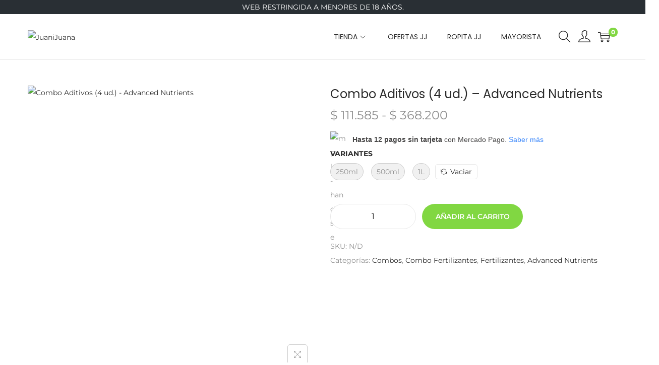

--- FILE ---
content_type: text/css
request_url: https://juanijuana.com.ar/wp-content/themes/juanmaria-child/style.css?ver=2.4.4
body_size: -115
content:
/*
 Theme Name: Juan María Theme
 Theme URI: https://woostify.com/
 Description: Tema personalizado para Juan María Shop
 Author: Lucas Romero
 Author URI: https://lucasromero.com.ar
 Template: woostify
 Version: 1.0.0
*/


--- FILE ---
content_type: text/css
request_url: https://juanijuana.com.ar/wp-content/uploads/elementor/css/post-89.css?ver=1764086692
body_size: 1162
content:
.elementor-89 .elementor-element.elementor-element-517e586f:not(.elementor-motion-effects-element-type-background), .elementor-89 .elementor-element.elementor-element-517e586f > .elementor-motion-effects-container > .elementor-motion-effects-layer{background-color:#F6F6F6;}.elementor-89 .elementor-element.elementor-element-517e586f{transition:background 0.3s, border 0.3s, border-radius 0.3s, box-shadow 0.3s;padding:3% 3% 3% 3%;}.elementor-89 .elementor-element.elementor-element-517e586f > .elementor-background-overlay{transition:background 0.3s, border-radius 0.3s, opacity 0.3s;}.elementor-bc-flex-widget .elementor-89 .elementor-element.elementor-element-325967b7.elementor-column .elementor-widget-wrap{align-items:flex-start;}.elementor-89 .elementor-element.elementor-element-325967b7.elementor-column.elementor-element[data-element_type="column"] > .elementor-widget-wrap.elementor-element-populated{align-content:flex-start;align-items:flex-start;}.elementor-89 .elementor-element.elementor-element-3ef291d2 .elementor-heading-title{font-size:14px;color:var( --e-global-color-secondary );}.elementor-89 .elementor-element.elementor-element-227480fd{--divider-border-style:solid;--divider-color:#999999;--divider-border-width:1px;}.elementor-89 .elementor-element.elementor-element-227480fd > .elementor-widget-container{margin:-16px 0px 0px 0px;}.elementor-89 .elementor-element.elementor-element-227480fd .elementor-divider-separator{width:100%;}.elementor-89 .elementor-element.elementor-element-227480fd .elementor-divider{padding-block-start:5px;padding-block-end:5px;}.elementor-89 .elementor-element.elementor-element-f571e3b > .elementor-widget-container{margin:0px 0px 0px 0px;}.elementor-89 .elementor-element.elementor-element-f571e3b .elementor-icon-list-items:not(.elementor-inline-items) .elementor-icon-list-item:not(:last-child){padding-block-end:calc(21px/2);}.elementor-89 .elementor-element.elementor-element-f571e3b .elementor-icon-list-items:not(.elementor-inline-items) .elementor-icon-list-item:not(:first-child){margin-block-start:calc(21px/2);}.elementor-89 .elementor-element.elementor-element-f571e3b .elementor-icon-list-items.elementor-inline-items .elementor-icon-list-item{margin-inline:calc(21px/2);}.elementor-89 .elementor-element.elementor-element-f571e3b .elementor-icon-list-items.elementor-inline-items{margin-inline:calc(-21px/2);}.elementor-89 .elementor-element.elementor-element-f571e3b .elementor-icon-list-items.elementor-inline-items .elementor-icon-list-item:after{inset-inline-end:calc(-21px/2);}.elementor-89 .elementor-element.elementor-element-f571e3b .elementor-icon-list-icon i{color:var( --e-global-color-secondary );transition:color 0.3s;}.elementor-89 .elementor-element.elementor-element-f571e3b .elementor-icon-list-icon svg{fill:var( --e-global-color-secondary );transition:fill 0.3s;}.elementor-89 .elementor-element.elementor-element-f571e3b{--e-icon-list-icon-size:18px;--icon-vertical-offset:0px;}.elementor-89 .elementor-element.elementor-element-f571e3b .elementor-icon-list-icon{padding-inline-end:16px;}.elementor-89 .elementor-element.elementor-element-f571e3b .elementor-icon-list-item > .elementor-icon-list-text, .elementor-89 .elementor-element.elementor-element-f571e3b .elementor-icon-list-item > a{font-size:14px;font-weight:400;}.elementor-89 .elementor-element.elementor-element-f571e3b .elementor-icon-list-text{color:var( --e-global-color-secondary );transition:color 0.3s;}.elementor-89 .elementor-element.elementor-element-f571e3b .elementor-icon-list-item:hover .elementor-icon-list-text{color:var( --e-global-color-primary );}.elementor-89 .elementor-element.elementor-element-7e905582 > .elementor-element-populated{margin:0px 0px 0px 64px;--e-column-margin-right:0px;--e-column-margin-left:64px;}.elementor-89 .elementor-element.elementor-element-1dda699b .elementor-heading-title{font-size:14px;color:var( --e-global-color-secondary );}.elementor-89 .elementor-element.elementor-element-538e27bd{--divider-border-style:solid;--divider-color:#999999;--divider-border-width:1px;}.elementor-89 .elementor-element.elementor-element-538e27bd > .elementor-widget-container{margin:-16px 0px 0px 0px;}.elementor-89 .elementor-element.elementor-element-538e27bd .elementor-divider-separator{width:100%;}.elementor-89 .elementor-element.elementor-element-538e27bd .elementor-divider{padding-block-start:5px;padding-block-end:5px;}.elementor-bc-flex-widget .elementor-89 .elementor-element.elementor-element-4aa4dc0.elementor-column .elementor-widget-wrap{align-items:flex-start;}.elementor-89 .elementor-element.elementor-element-4aa4dc0.elementor-column.elementor-element[data-element_type="column"] > .elementor-widget-wrap.elementor-element-populated{align-content:flex-start;align-items:flex-start;}.elementor-89 .elementor-element.elementor-element-9d62645 .elementor-heading-title{font-family:"BMWType Next TT Bold", Sans-serif;font-size:15px;font-weight:400;color:#231F1F;}.elementor-89 .elementor-element.elementor-element-500ea7e2 .elementor-icon-list-items:not(.elementor-inline-items) .elementor-icon-list-item:not(:last-child){padding-block-end:calc(4px/2);}.elementor-89 .elementor-element.elementor-element-500ea7e2 .elementor-icon-list-items:not(.elementor-inline-items) .elementor-icon-list-item:not(:first-child){margin-block-start:calc(4px/2);}.elementor-89 .elementor-element.elementor-element-500ea7e2 .elementor-icon-list-items.elementor-inline-items .elementor-icon-list-item{margin-inline:calc(4px/2);}.elementor-89 .elementor-element.elementor-element-500ea7e2 .elementor-icon-list-items.elementor-inline-items{margin-inline:calc(-4px/2);}.elementor-89 .elementor-element.elementor-element-500ea7e2 .elementor-icon-list-items.elementor-inline-items .elementor-icon-list-item:after{inset-inline-end:calc(-4px/2);}.elementor-89 .elementor-element.elementor-element-500ea7e2 .elementor-icon-list-icon i{transition:color 0.3s;}.elementor-89 .elementor-element.elementor-element-500ea7e2 .elementor-icon-list-icon svg{transition:fill 0.3s;}.elementor-89 .elementor-element.elementor-element-500ea7e2{--e-icon-list-icon-size:6px;--icon-vertical-offset:0px;}.elementor-89 .elementor-element.elementor-element-500ea7e2 .elementor-icon-list-icon{padding-inline-end:0px;}.elementor-89 .elementor-element.elementor-element-500ea7e2 .elementor-icon-list-item > .elementor-icon-list-text, .elementor-89 .elementor-element.elementor-element-500ea7e2 .elementor-icon-list-item > a{font-size:14px;font-weight:400;}.elementor-89 .elementor-element.elementor-element-500ea7e2 .elementor-icon-list-text{color:var( --e-global-color-secondary );transition:color 0.3s;}.elementor-89 .elementor-element.elementor-element-500ea7e2 .elementor-icon-list-item:hover .elementor-icon-list-text{color:var( --e-global-color-primary );}.elementor-bc-flex-widget .elementor-89 .elementor-element.elementor-element-5eb2a4f7.elementor-column .elementor-widget-wrap{align-items:flex-start;}.elementor-89 .elementor-element.elementor-element-5eb2a4f7.elementor-column.elementor-element[data-element_type="column"] > .elementor-widget-wrap.elementor-element-populated{align-content:flex-start;align-items:flex-start;}.elementor-89 .elementor-element.elementor-element-17384657 .elementor-heading-title{font-family:"BMWType Next TT Bold", Sans-serif;font-size:15px;font-weight:400;color:#231F1F;}.elementor-89 .elementor-element.elementor-element-4331d001 .elementor-icon-list-items:not(.elementor-inline-items) .elementor-icon-list-item:not(:last-child){padding-block-end:calc(4px/2);}.elementor-89 .elementor-element.elementor-element-4331d001 .elementor-icon-list-items:not(.elementor-inline-items) .elementor-icon-list-item:not(:first-child){margin-block-start:calc(4px/2);}.elementor-89 .elementor-element.elementor-element-4331d001 .elementor-icon-list-items.elementor-inline-items .elementor-icon-list-item{margin-inline:calc(4px/2);}.elementor-89 .elementor-element.elementor-element-4331d001 .elementor-icon-list-items.elementor-inline-items{margin-inline:calc(-4px/2);}.elementor-89 .elementor-element.elementor-element-4331d001 .elementor-icon-list-items.elementor-inline-items .elementor-icon-list-item:after{inset-inline-end:calc(-4px/2);}.elementor-89 .elementor-element.elementor-element-4331d001 .elementor-icon-list-icon i{transition:color 0.3s;}.elementor-89 .elementor-element.elementor-element-4331d001 .elementor-icon-list-icon svg{transition:fill 0.3s;}.elementor-89 .elementor-element.elementor-element-4331d001{--e-icon-list-icon-size:6px;--icon-vertical-offset:0px;}.elementor-89 .elementor-element.elementor-element-4331d001 .elementor-icon-list-icon{padding-inline-end:0px;}.elementor-89 .elementor-element.elementor-element-4331d001 .elementor-icon-list-item > .elementor-icon-list-text, .elementor-89 .elementor-element.elementor-element-4331d001 .elementor-icon-list-item > a{font-size:14px;font-weight:400;}.elementor-89 .elementor-element.elementor-element-4331d001 .elementor-icon-list-text{color:var( --e-global-color-secondary );transition:color 0.3s;}.elementor-89 .elementor-element.elementor-element-4331d001 .elementor-icon-list-item:hover .elementor-icon-list-text{color:var( --e-global-color-primary );}.elementor-bc-flex-widget .elementor-89 .elementor-element.elementor-element-49207d94.elementor-column .elementor-widget-wrap{align-items:flex-start;}.elementor-89 .elementor-element.elementor-element-49207d94.elementor-column.elementor-element[data-element_type="column"] > .elementor-widget-wrap.elementor-element-populated{align-content:flex-start;align-items:flex-start;}.elementor-89 .elementor-element.elementor-element-458847f8 .elementor-heading-title{font-family:"BMWType Next TT Bold", Sans-serif;font-size:15px;font-weight:400;color:#231F1F;}.elementor-89 .elementor-element.elementor-element-bbed3fd .elementor-icon-list-items:not(.elementor-inline-items) .elementor-icon-list-item:not(:last-child){padding-block-end:calc(4px/2);}.elementor-89 .elementor-element.elementor-element-bbed3fd .elementor-icon-list-items:not(.elementor-inline-items) .elementor-icon-list-item:not(:first-child){margin-block-start:calc(4px/2);}.elementor-89 .elementor-element.elementor-element-bbed3fd .elementor-icon-list-items.elementor-inline-items .elementor-icon-list-item{margin-inline:calc(4px/2);}.elementor-89 .elementor-element.elementor-element-bbed3fd .elementor-icon-list-items.elementor-inline-items{margin-inline:calc(-4px/2);}.elementor-89 .elementor-element.elementor-element-bbed3fd .elementor-icon-list-items.elementor-inline-items .elementor-icon-list-item:after{inset-inline-end:calc(-4px/2);}.elementor-89 .elementor-element.elementor-element-bbed3fd .elementor-icon-list-icon i{transition:color 0.3s;}.elementor-89 .elementor-element.elementor-element-bbed3fd .elementor-icon-list-icon svg{transition:fill 0.3s;}.elementor-89 .elementor-element.elementor-element-bbed3fd{--e-icon-list-icon-size:6px;--icon-vertical-offset:0px;}.elementor-89 .elementor-element.elementor-element-bbed3fd .elementor-icon-list-icon{padding-inline-end:0px;}.elementor-89 .elementor-element.elementor-element-bbed3fd .elementor-icon-list-item > .elementor-icon-list-text, .elementor-89 .elementor-element.elementor-element-bbed3fd .elementor-icon-list-item > a{font-size:14px;font-weight:400;}.elementor-89 .elementor-element.elementor-element-bbed3fd .elementor-icon-list-text{color:var( --e-global-color-secondary );transition:color 0.3s;}.elementor-89 .elementor-element.elementor-element-bbed3fd .elementor-icon-list-item:hover .elementor-icon-list-text{color:var( --e-global-color-primary );}.elementor-89 .elementor-element.elementor-element-3bf4ad5f > .elementor-container > .elementor-column > .elementor-widget-wrap{align-content:center;align-items:center;}.elementor-89 .elementor-element.elementor-element-3bf4ad5f:not(.elementor-motion-effects-element-type-background), .elementor-89 .elementor-element.elementor-element-3bf4ad5f > .elementor-motion-effects-container > .elementor-motion-effects-layer{background-color:#FFFFFF;}.elementor-89 .elementor-element.elementor-element-3bf4ad5f > .elementor-container{min-height:50px;}.elementor-89 .elementor-element.elementor-element-3bf4ad5f{transition:background 0.3s, border 0.3s, border-radius 0.3s, box-shadow 0.3s;padding:1% 3% 1% 3%;}.elementor-89 .elementor-element.elementor-element-3bf4ad5f > .elementor-background-overlay{transition:background 0.3s, border-radius 0.3s, opacity 0.3s;}.elementor-89 .elementor-element.elementor-element-5ac33406 .elementor-heading-title{font-size:13px;font-weight:300;color:var( --e-global-color-secondary );}.elementor-89 .elementor-element.elementor-element-325804cf.elementor-column > .elementor-widget-wrap{justify-content:flex-end;}.elementor-89 .elementor-element.elementor-element-1d078b31{width:auto;max-width:auto;align-self:center;text-align:right;}.elementor-89 .elementor-element.elementor-element-1d078b31 .elementor-heading-title{font-size:13px;font-weight:300;color:var( --e-global-color-secondary );}.elementor-theme-builder-content-area{height:400px;}.elementor-location-header:before, .elementor-location-footer:before{content:"";display:table;clear:both;}@media(min-width:768px){.elementor-89 .elementor-element.elementor-element-325967b7{width:25%;}.elementor-89 .elementor-element.elementor-element-7e905582{width:75%;}}@media(max-width:1024px) and (min-width:768px){.elementor-89 .elementor-element.elementor-element-325967b7{width:100%;}.elementor-89 .elementor-element.elementor-element-7e905582{width:100%;}.elementor-89 .elementor-element.elementor-element-4aa4dc0{width:33%;}.elementor-89 .elementor-element.elementor-element-5eb2a4f7{width:33%;}.elementor-89 .elementor-element.elementor-element-49207d94{width:33%;}}@media(max-width:1024px){.elementor-89 .elementor-element.elementor-element-517e586f{padding:40px 16px 40px 16px;}.elementor-89 .elementor-element.elementor-element-325967b7 > .elementor-element-populated{margin:0px 0px 40px 0px;--e-column-margin-right:0px;--e-column-margin-left:0px;}.elementor-89 .elementor-element.elementor-element-f571e3b .elementor-icon-list-items:not(.elementor-inline-items) .elementor-icon-list-item:not(:last-child){padding-block-end:calc(12px/2);}.elementor-89 .elementor-element.elementor-element-f571e3b .elementor-icon-list-items:not(.elementor-inline-items) .elementor-icon-list-item:not(:first-child){margin-block-start:calc(12px/2);}.elementor-89 .elementor-element.elementor-element-f571e3b .elementor-icon-list-items.elementor-inline-items .elementor-icon-list-item{margin-inline:calc(12px/2);}.elementor-89 .elementor-element.elementor-element-f571e3b .elementor-icon-list-items.elementor-inline-items{margin-inline:calc(-12px/2);}.elementor-89 .elementor-element.elementor-element-f571e3b .elementor-icon-list-items.elementor-inline-items .elementor-icon-list-item:after{inset-inline-end:calc(-12px/2);}.elementor-89 .elementor-element.elementor-element-f571e3b .elementor-icon-list-item > .elementor-icon-list-text, .elementor-89 .elementor-element.elementor-element-f571e3b .elementor-icon-list-item > a{font-size:13px;}.elementor-89 .elementor-element.elementor-element-7e905582 > .elementor-element-populated{margin:0px 0px 0px 0px;--e-column-margin-right:0px;--e-column-margin-left:0px;}.elementor-89 .elementor-element.elementor-element-4aa4dc0 > .elementor-element-populated{margin:0px 0px 0px 0px;--e-column-margin-right:0px;--e-column-margin-left:0px;}.elementor-89 .elementor-element.elementor-element-500ea7e2 .elementor-icon-list-item > .elementor-icon-list-text, .elementor-89 .elementor-element.elementor-element-500ea7e2 .elementor-icon-list-item > a{font-size:13px;}.elementor-89 .elementor-element.elementor-element-5eb2a4f7 > .elementor-element-populated{margin:0px 0px 0px 0px;--e-column-margin-right:0px;--e-column-margin-left:0px;}.elementor-89 .elementor-element.elementor-element-4331d001 .elementor-icon-list-item > .elementor-icon-list-text, .elementor-89 .elementor-element.elementor-element-4331d001 .elementor-icon-list-item > a{font-size:13px;}.elementor-89 .elementor-element.elementor-element-49207d94 > .elementor-element-populated{margin:0px 0px 0px 0px;--e-column-margin-right:0px;--e-column-margin-left:0px;}.elementor-89 .elementor-element.elementor-element-bbed3fd .elementor-icon-list-item > .elementor-icon-list-text, .elementor-89 .elementor-element.elementor-element-bbed3fd .elementor-icon-list-item > a{font-size:13px;}.elementor-89 .elementor-element.elementor-element-3bf4ad5f{padding:16px 16px 16px 16px;}}@media(max-width:767px){.elementor-89 .elementor-element.elementor-element-325967b7{width:100%;}.elementor-89 .elementor-element.elementor-element-325967b7 > .elementor-element-populated{margin:0px 0px 040px 0px;--e-column-margin-right:0px;--e-column-margin-left:0px;}.elementor-89 .elementor-element.elementor-element-1dda699b > .elementor-widget-container{margin:0px 0px 0px 0px;padding:0px 0px 0px 0px;}.elementor-89 .elementor-element.elementor-element-4aa4dc0{width:100%;}.elementor-89 .elementor-element.elementor-element-9d62645 > .elementor-widget-container{margin:0px -4px 0px 0px;}.elementor-89 .elementor-element.elementor-element-5eb2a4f7{width:100%;}.elementor-89 .elementor-element.elementor-element-5eb2a4f7 > .elementor-element-populated{margin:40px 0px 0px 0px;--e-column-margin-right:0px;--e-column-margin-left:0px;}.elementor-89 .elementor-element.elementor-element-49207d94{width:100%;}.elementor-89 .elementor-element.elementor-element-49207d94 > .elementor-element-populated{margin:40px 0px 0px 0px;--e-column-margin-right:0px;--e-column-margin-left:0px;}.elementor-89 .elementor-element.elementor-element-3bf4ad5f{padding:24px 0px 24px 0px;}.elementor-89 .elementor-element.elementor-element-5ac33406 > .elementor-widget-container{margin:0px 0px 0px 0px;padding:0px 0px 0px 0px;}.elementor-89 .elementor-element.elementor-element-5ac33406{text-align:center;}.elementor-89 .elementor-element.elementor-element-1d078b31 > .elementor-widget-container{margin:20px 77px 0px 0px;}.elementor-89 .elementor-element.elementor-element-1d078b31{text-align:center;}}/* Start custom CSS for heading, class: .elementor-element-9d62645 */#negrita {
    font-weight: 1000;
}/* End custom CSS */
/* Start custom CSS for heading, class: .elementor-element-17384657 */#negrita {
    font-weight: 1000;
}/* End custom CSS */
/* Start custom CSS for heading, class: .elementor-element-458847f8 */#negrita {
    font-weight: 1000;
}/* End custom CSS */